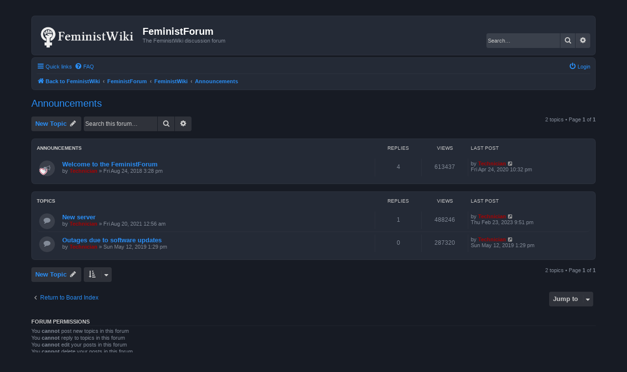

--- FILE ---
content_type: text/html; charset=UTF-8
request_url: https://forum.feministwiki.org/viewforum.php?f=8&sid=17e7f4e6eaeb8f721f129adb547c4e76
body_size: 4306
content:
<!DOCTYPE html>
<html dir="ltr" lang="en-gb">
<head>
<meta charset="utf-8" />
<meta http-equiv="X-UA-Compatible" content="IE=edge">
<meta name="viewport" content="width=device-width, initial-scale=1" />

<title>Announcements - FeministForum</title>

	<link rel="alternate" type="application/atom+xml" title="Feed - FeministForum" href="/app.php/feed?sid=51029c2535e2ef6a46728b5b919c7ea8">			<link rel="alternate" type="application/atom+xml" title="Feed - New Topics" href="/app.php/feed/topics?sid=51029c2535e2ef6a46728b5b919c7ea8">		<link rel="alternate" type="application/atom+xml" title="Feed - Forum - Announcements" href="/app.php/feed/forum/8?sid=51029c2535e2ef6a46728b5b919c7ea8">		
	<link rel="canonical" href="https://forum.feministwiki.org/viewforum.php?f=8">

<!--
	phpBB style name: Prosilver (Dark Edition)
	Based on style:   prosilver (this is the default phpBB3 style)
	Original author:  Tom Beddard ( http://www.subBlue.com/ )
	Modified by: PlanetStyles.net ( http://www.planetstyles.net)
-->

<link href="./assets/css/font-awesome.min.css?assets_version=26" rel="stylesheet">
<link href="./styles/feministwiki/theme/stylesheet.css?assets_version=26" rel="stylesheet">
<link href="./styles/feministwiki/theme/en/stylesheet.css?assets_version=26" rel="stylesheet">




<!--[if lte IE 9]>
	<link href="./styles/feministwiki/theme/tweaks.css?assets_version=26" rel="stylesheet">
<![endif]-->



<link href="./styles/feministwiki/theme/colours/blue.css?assets_version=26" rel="stylesheet">





</head>
<body id="phpbb" class="nojs notouch section-viewforum ltr ">


<div id="wrap" class="wrap">
	<a id="top" class="top-anchor" accesskey="t"></a>
	<div id="page-header">
		<div class="headerbar" role="banner">
					<div class="inner">

			<div id="site-description" class="site-description">
				<a id="logo" class="logo" href="https://feministwiki.org/" title="Back to FeministWiki"><span class="site_logo"></span></a>
				<h1>FeministForum</h1>
				<p>The FeministWiki discussion forum</p>
				<p class="skiplink"><a href="#start_here">Skip to content</a></p>
			</div>

									<div id="search-box" class="search-box search-header" role="search">
				<form action="./search.php?sid=51029c2535e2ef6a46728b5b919c7ea8" method="get" id="search">
				<fieldset>
					<input name="keywords" id="keywords" type="search" maxlength="128" title="Search for keywords" class="inputbox search tiny" size="20" value="" placeholder="Search…" />
					<button class="button button-search" type="submit" title="Search">
						<i class="icon fa-search fa-fw" aria-hidden="true"></i><span class="sr-only">Search</span>
					</button>
					<a href="./search.php?sid=51029c2535e2ef6a46728b5b919c7ea8" class="button button-search-end" title="Advanced search">
						<i class="icon fa-cog fa-fw" aria-hidden="true"></i><span class="sr-only">Advanced search</span>
					</a>
					<input type="hidden" name="sid" value="51029c2535e2ef6a46728b5b919c7ea8" />

				</fieldset>
				</form>
			</div>
						
			</div>
					</div>
				<div class="navbar" role="navigation">
	<div class="inner">

	<ul id="nav-main" class="nav-main linklist" role="menubar">

		<li id="quick-links" class="quick-links dropdown-container responsive-menu" data-skip-responsive="true">
			<a href="#" class="dropdown-trigger">
				<i class="icon fa-bars fa-fw" aria-hidden="true"></i><span>Quick links</span>
			</a>
			<div class="dropdown">
				<div class="pointer"><div class="pointer-inner"></div></div>
				<ul class="dropdown-contents" role="menu">
					
											<li class="separator"></li>
																									<li>
								<a href="./search.php?search_id=unanswered&amp;sid=51029c2535e2ef6a46728b5b919c7ea8" role="menuitem">
									<i class="icon fa-file-o fa-fw icon-gray" aria-hidden="true"></i><span>Unanswered topics</span>
								</a>
							</li>
							<li>
								<a href="./search.php?search_id=active_topics&amp;sid=51029c2535e2ef6a46728b5b919c7ea8" role="menuitem">
									<i class="icon fa-file-o fa-fw icon-blue" aria-hidden="true"></i><span>Active topics</span>
								</a>
							</li>
							<li class="separator"></li>
							<li>
								<a href="./search.php?sid=51029c2535e2ef6a46728b5b919c7ea8" role="menuitem">
									<i class="icon fa-search fa-fw" aria-hidden="true"></i><span>Search</span>
								</a>
							</li>
					
										<li class="separator"></li>

									</ul>
			</div>
		</li>

				<li data-skip-responsive="true">
			<a href="/app.php/help/faq?sid=51029c2535e2ef6a46728b5b919c7ea8" rel="help" title="Frequently Asked Questions" role="menuitem">
				<i class="icon fa-question-circle fa-fw" aria-hidden="true"></i><span>FAQ</span>
			</a>
		</li>
						
			<li class="rightside"  data-skip-responsive="true">
			<a href="./ucp.php?mode=login&amp;redirect=viewforum.php%3Ff%3D8&amp;sid=51029c2535e2ef6a46728b5b919c7ea8" title="Login" accesskey="x" role="menuitem">
				<i class="icon fa-power-off fa-fw" aria-hidden="true"></i><span>Login</span>
			</a>
		</li>
						</ul>

	<ul id="nav-breadcrumbs" class="nav-breadcrumbs linklist navlinks" role="menubar">
				
		
		<li class="breadcrumbs" itemscope itemtype="https://schema.org/BreadcrumbList">

							<span class="crumb" itemtype="https://schema.org/ListItem" itemprop="itemListElement" itemscope><a itemprop="item" href="https://feministwiki.org/" data-navbar-reference="home"><i class="icon fa-home fa-fw" aria-hidden="true"></i><span itemprop="name">Back to FeministWiki</span></a><meta itemprop="position" content="1" /></span>
			
							<span class="crumb" itemtype="https://schema.org/ListItem" itemprop="itemListElement" itemscope><a itemprop="item" href="./index.php?sid=51029c2535e2ef6a46728b5b919c7ea8" accesskey="h" data-navbar-reference="index"><span itemprop="name">FeministForum</span></a><meta itemprop="position" content="2" /></span>

											
								<span class="crumb" itemtype="https://schema.org/ListItem" itemprop="itemListElement" itemscope data-forum-id="7"><a itemprop="item" href="./viewforum.php?f=7&amp;sid=51029c2535e2ef6a46728b5b919c7ea8"><span itemprop="name">FeministWiki</span></a><meta itemprop="position" content="3" /></span>
															
								<span class="crumb" itemtype="https://schema.org/ListItem" itemprop="itemListElement" itemscope data-forum-id="8"><a itemprop="item" href="./viewforum.php?f=8&amp;sid=51029c2535e2ef6a46728b5b919c7ea8"><span itemprop="name">Announcements</span></a><meta itemprop="position" content="4" /></span>
							
					</li>

		
					<li class="rightside responsive-search">
				<a href="./search.php?sid=51029c2535e2ef6a46728b5b919c7ea8" title="View the advanced search options" role="menuitem">
					<i class="icon fa-search fa-fw" aria-hidden="true"></i><span class="sr-only">Search</span>
				</a>
			</li>
			</ul>

	</div>
</div>
	</div>

	
	<a id="start_here" class="anchor"></a>
	<div id="page-body" class="page-body" role="main">
		
		<h2 class="forum-title"><a href="./viewforum.php?f=8&amp;sid=51029c2535e2ef6a46728b5b919c7ea8">Announcements</a></h2>
<div>
	<!-- NOTE: remove the style="display: none" when you want to have the forum description on the forum body -->
	<div style="display: none !important;">Announcements by the board administrator<br /></div>	</div>



	<div class="action-bar bar-top">

				
		<a href="./posting.php?mode=post&amp;f=8&amp;sid=51029c2535e2ef6a46728b5b919c7ea8" class="button" title="Post a new topic">
							<span>New Topic</span> <i class="icon fa-pencil fa-fw" aria-hidden="true"></i>
					</a>
				
			<div class="search-box" role="search">
			<form method="get" id="forum-search" action="./search.php?sid=51029c2535e2ef6a46728b5b919c7ea8">
			<fieldset>
				<input class="inputbox search tiny" type="search" name="keywords" id="search_keywords" size="20" placeholder="Search this forum…" />
				<button class="button button-search" type="submit" title="Search">
					<i class="icon fa-search fa-fw" aria-hidden="true"></i><span class="sr-only">Search</span>
				</button>
				<a href="./search.php?fid%5B%5D=8&amp;sid=51029c2535e2ef6a46728b5b919c7ea8" class="button button-search-end" title="Advanced search">
					<i class="icon fa-cog fa-fw" aria-hidden="true"></i><span class="sr-only">Advanced search</span>
				</a>
				<input type="hidden" name="fid[0]" value="8" />
<input type="hidden" name="sid" value="51029c2535e2ef6a46728b5b919c7ea8" />

			</fieldset>
			</form>
		</div>
	
	<div class="pagination">
				2 topics
					&bull; Page <strong>1</strong> of <strong>1</strong>
			</div>

	</div>




	
			<div class="forumbg announcement">
		<div class="inner">
		<ul class="topiclist">
			<li class="header">
				<dl class="row-item">
					<dt><div class="list-inner">Announcements</div></dt>
					<dd class="posts">Replies</dd>
					<dd class="views">Views</dd>
					<dd class="lastpost"><span>Last post</span></dd>
				</dl>
			</li>
		</ul>
		<ul class="topiclist topics">
	
				<li class="row bg1 announce">
						<dl class="row-item announce_read">
				<dt style="background-image: url('./images/icons/misc/heart.gif'); background-repeat: no-repeat;" title="No unread posts">
										<div class="list-inner">
																		<a href="./viewtopic.php?t=2&amp;sid=51029c2535e2ef6a46728b5b919c7ea8" class="topictitle">Welcome to the FeministForum</a>																								<br />
						
												<div class="responsive-show" style="display: none;">
							Last post by <a href="./memberlist.php?mode=viewprofile&amp;u=2&amp;sid=51029c2535e2ef6a46728b5b919c7ea8" style="color: #AA0000;" class="username-coloured">Technician</a> &laquo; <a href="./viewtopic.php?p=18&amp;sid=51029c2535e2ef6a46728b5b919c7ea8#p18" title="Go to last post"><time datetime="2020-04-24T22:32:42+00:00">Fri Apr 24, 2020 10:32 pm</time></a>
													</div>
														<span class="responsive-show left-box" style="display: none;">Replies: <strong>4</strong></span>
													
						<div class="topic-poster responsive-hide left-box">
																												by <a href="./memberlist.php?mode=viewprofile&amp;u=2&amp;sid=51029c2535e2ef6a46728b5b919c7ea8" style="color: #AA0000;" class="username-coloured">Technician</a> &raquo; <time datetime="2018-08-24T15:28:58+00:00">Fri Aug 24, 2018 3:28 pm</time>
																				</div>

						
											</div>
				</dt>
				<dd class="posts">4 <dfn>Replies</dfn></dd>
				<dd class="views">613437 <dfn>Views</dfn></dd>
				<dd class="lastpost">
					<span><dfn>Last post </dfn>by <a href="./memberlist.php?mode=viewprofile&amp;u=2&amp;sid=51029c2535e2ef6a46728b5b919c7ea8" style="color: #AA0000;" class="username-coloured">Technician</a>													<a href="./viewtopic.php?p=18&amp;sid=51029c2535e2ef6a46728b5b919c7ea8#p18" title="Go to last post">
								<i class="icon fa-external-link-square fa-fw icon-lightgray icon-md" aria-hidden="true"></i><span class="sr-only"></span>
							</a>
												<br /><time datetime="2020-04-24T22:32:42+00:00">Fri Apr 24, 2020 10:32 pm</time>
					</span>
				</dd>
			</dl>
					</li>
		
	

			</ul>
		</div>
	</div>
	
			<div class="forumbg">
		<div class="inner">
		<ul class="topiclist">
			<li class="header">
				<dl class="row-item">
					<dt><div class="list-inner">Topics</div></dt>
					<dd class="posts">Replies</dd>
					<dd class="views">Views</dd>
					<dd class="lastpost"><span>Last post</span></dd>
				</dl>
			</li>
		</ul>
		<ul class="topiclist topics">
	
				<li class="row bg2">
						<dl class="row-item topic_read">
				<dt title="No unread posts">
										<div class="list-inner">
																		<a href="./viewtopic.php?t=14&amp;sid=51029c2535e2ef6a46728b5b919c7ea8" class="topictitle">New server</a>																								<br />
						
												<div class="responsive-show" style="display: none;">
							Last post by <a href="./memberlist.php?mode=viewprofile&amp;u=2&amp;sid=51029c2535e2ef6a46728b5b919c7ea8" style="color: #AA0000;" class="username-coloured">Technician</a> &laquo; <a href="./viewtopic.php?p=24&amp;sid=51029c2535e2ef6a46728b5b919c7ea8#p24" title="Go to last post"><time datetime="2023-02-23T21:51:30+00:00">Thu Feb 23, 2023 9:51 pm</time></a>
													</div>
														<span class="responsive-show left-box" style="display: none;">Replies: <strong>1</strong></span>
													
						<div class="topic-poster responsive-hide left-box">
																												by <a href="./memberlist.php?mode=viewprofile&amp;u=2&amp;sid=51029c2535e2ef6a46728b5b919c7ea8" style="color: #AA0000;" class="username-coloured">Technician</a> &raquo; <time datetime="2021-08-20T00:56:16+00:00">Fri Aug 20, 2021 12:56 am</time>
																				</div>

						
											</div>
				</dt>
				<dd class="posts">1 <dfn>Replies</dfn></dd>
				<dd class="views">488246 <dfn>Views</dfn></dd>
				<dd class="lastpost">
					<span><dfn>Last post </dfn>by <a href="./memberlist.php?mode=viewprofile&amp;u=2&amp;sid=51029c2535e2ef6a46728b5b919c7ea8" style="color: #AA0000;" class="username-coloured">Technician</a>													<a href="./viewtopic.php?p=24&amp;sid=51029c2535e2ef6a46728b5b919c7ea8#p24" title="Go to last post">
								<i class="icon fa-external-link-square fa-fw icon-lightgray icon-md" aria-hidden="true"></i><span class="sr-only"></span>
							</a>
												<br /><time datetime="2023-02-23T21:51:30+00:00">Thu Feb 23, 2023 9:51 pm</time>
					</span>
				</dd>
			</dl>
					</li>
		
	

	
	
				<li class="row bg1">
						<dl class="row-item topic_read">
				<dt title="No unread posts">
										<div class="list-inner">
																		<a href="./viewtopic.php?t=8&amp;sid=51029c2535e2ef6a46728b5b919c7ea8" class="topictitle">Outages due to software updates</a>																								<br />
						
												<div class="responsive-show" style="display: none;">
							Last post by <a href="./memberlist.php?mode=viewprofile&amp;u=2&amp;sid=51029c2535e2ef6a46728b5b919c7ea8" style="color: #AA0000;" class="username-coloured">Technician</a> &laquo; <a href="./viewtopic.php?p=13&amp;sid=51029c2535e2ef6a46728b5b919c7ea8#p13" title="Go to last post"><time datetime="2019-05-12T13:29:07+00:00">Sun May 12, 2019 1:29 pm</time></a>
													</div>
													
						<div class="topic-poster responsive-hide left-box">
																												by <a href="./memberlist.php?mode=viewprofile&amp;u=2&amp;sid=51029c2535e2ef6a46728b5b919c7ea8" style="color: #AA0000;" class="username-coloured">Technician</a> &raquo; <time datetime="2019-05-12T13:29:07+00:00">Sun May 12, 2019 1:29 pm</time>
																				</div>

						
											</div>
				</dt>
				<dd class="posts">0 <dfn>Replies</dfn></dd>
				<dd class="views">287320 <dfn>Views</dfn></dd>
				<dd class="lastpost">
					<span><dfn>Last post </dfn>by <a href="./memberlist.php?mode=viewprofile&amp;u=2&amp;sid=51029c2535e2ef6a46728b5b919c7ea8" style="color: #AA0000;" class="username-coloured">Technician</a>													<a href="./viewtopic.php?p=13&amp;sid=51029c2535e2ef6a46728b5b919c7ea8#p13" title="Go to last post">
								<i class="icon fa-external-link-square fa-fw icon-lightgray icon-md" aria-hidden="true"></i><span class="sr-only"></span>
							</a>
												<br /><time datetime="2019-05-12T13:29:07+00:00">Sun May 12, 2019 1:29 pm</time>
					</span>
				</dd>
			</dl>
					</li>
		
				</ul>
		</div>
	</div>
	

	<div class="action-bar bar-bottom">
					
			<a href="./posting.php?mode=post&amp;f=8&amp;sid=51029c2535e2ef6a46728b5b919c7ea8" class="button" title="Post a new topic">
							<span>New Topic</span> <i class="icon fa-pencil fa-fw" aria-hidden="true"></i>
						</a>

					
					<form method="post" action="./viewforum.php?f=8&amp;sid=51029c2535e2ef6a46728b5b919c7ea8">
			<div class="dropdown-container dropdown-container-left dropdown-button-control sort-tools">
	<span title="Display and sorting options" class="button button-secondary dropdown-trigger dropdown-select">
		<i class="icon fa-sort-amount-asc fa-fw" aria-hidden="true"></i>
		<span class="caret"><i class="icon fa-sort-down fa-fw" aria-hidden="true"></i></span>
	</span>
	<div class="dropdown hidden">
		<div class="pointer"><div class="pointer-inner"></div></div>
		<div class="dropdown-contents">
			<fieldset class="display-options">
							<label>Display: <select name="st" id="st"><option value="0" selected="selected">All Topics</option><option value="1">1 day</option><option value="7">7 days</option><option value="14">2 weeks</option><option value="30">1 month</option><option value="90">3 months</option><option value="180">6 months</option><option value="365">1 year</option></select></label>
								<label>Sort by: <select name="sk" id="sk"><option value="a">Author</option><option value="t" selected="selected">Post time</option><option value="r">Replies</option><option value="s">Subject</option><option value="v">Views</option></select></label>
				<label>Direction: <select name="sd" id="sd"><option value="a">Ascending</option><option value="d" selected="selected">Descending</option></select></label>
								<hr class="dashed" />
				<input type="submit" class="button2" name="sort" value="Go" />
						</fieldset>
		</div>
	</div>
</div>
			</form>
		
		<div class="pagination">
						2 topics
							 &bull; Page <strong>1</strong> of <strong>1</strong>
					</div>
	</div>


<div class="action-bar actions-jump">
		<p class="jumpbox-return">
		<a href="./index.php?sid=51029c2535e2ef6a46728b5b919c7ea8" class="left-box arrow-left" accesskey="r">
			<i class="icon fa-angle-left fa-fw icon-black" aria-hidden="true"></i><span>Return to Board Index</span>
		</a>
	</p>
	
		<div class="jumpbox dropdown-container dropdown-container-right dropdown-up dropdown-left dropdown-button-control" id="jumpbox">
			<span title="Jump to" class="button button-secondary dropdown-trigger dropdown-select">
				<span>Jump to</span>
				<span class="caret"><i class="icon fa-sort-down fa-fw" aria-hidden="true"></i></span>
			</span>
		<div class="dropdown">
			<div class="pointer"><div class="pointer-inner"></div></div>
			<ul class="dropdown-contents">
																				<li><a href="./viewforum.php?f=7&amp;sid=51029c2535e2ef6a46728b5b919c7ea8" class="jumpbox-cat-link"> <span> FeministWiki</span></a></li>
																<li><a href="./viewforum.php?f=8&amp;sid=51029c2535e2ef6a46728b5b919c7ea8" class="jumpbox-sub-link"><span class="spacer"></span> <span>&#8627; &nbsp; Announcements</span></a></li>
																<li><a href="./viewforum.php?f=9&amp;sid=51029c2535e2ef6a46728b5b919c7ea8" class="jumpbox-sub-link"><span class="spacer"></span> <span>&#8627; &nbsp; Suggestions</span></a></li>
																<li><a href="./viewforum.php?f=36&amp;sid=51029c2535e2ef6a46728b5b919c7ea8" class="jumpbox-sub-link"><span class="spacer"></span> <span>&#8627; &nbsp; Lounge</span></a></li>
																<li><a href="./viewforum.php?f=37&amp;sid=51029c2535e2ef6a46728b5b919c7ea8" class="jumpbox-sub-link"><span class="spacer"></span> <span>&#8627; &nbsp; Women's Lounge</span></a></li>
																<li><a href="./viewforum.php?f=1&amp;sid=51029c2535e2ef6a46728b5b919c7ea8" class="jumpbox-cat-link"> <span> Feminism</span></a></li>
																<li><a href="./viewforum.php?f=20&amp;sid=51029c2535e2ef6a46728b5b919c7ea8" class="jumpbox-sub-link"><span class="spacer"></span> <span>&#8627; &nbsp; Events/Meetings</span></a></li>
																<li><a href="./viewforum.php?f=6&amp;sid=51029c2535e2ef6a46728b5b919c7ea8" class="jumpbox-sub-link"><span class="spacer"></span> <span>&#8627; &nbsp; Gender</span></a></li>
																<li><a href="./viewforum.php?f=12&amp;sid=51029c2535e2ef6a46728b5b919c7ea8" class="jumpbox-sub-link"><span class="spacer"></span> <span>&#8627; &nbsp; FGM/C</span></a></li>
																<li><a href="./viewforum.php?f=4&amp;sid=51029c2535e2ef6a46728b5b919c7ea8" class="jumpbox-sub-link"><span class="spacer"></span> <span>&#8627; &nbsp; Pornography</span></a></li>
																<li><a href="./viewforum.php?f=5&amp;sid=51029c2535e2ef6a46728b5b919c7ea8" class="jumpbox-sub-link"><span class="spacer"></span> <span>&#8627; &nbsp; Prostitution</span></a></li>
																<li><a href="./viewforum.php?f=2&amp;sid=51029c2535e2ef6a46728b5b919c7ea8" class="jumpbox-sub-link"><span class="spacer"></span> <span>&#8627; &nbsp; Other topics</span></a></li>
																<li><a href="./viewforum.php?f=13&amp;sid=51029c2535e2ef6a46728b5b919c7ea8" class="jumpbox-cat-link"> <span> Feminismus [DE]</span></a></li>
																<li><a href="./viewforum.php?f=21&amp;sid=51029c2535e2ef6a46728b5b919c7ea8" class="jumpbox-sub-link"><span class="spacer"></span> <span>&#8627; &nbsp; Veranstaltungen</span></a></li>
																<li><a href="./viewforum.php?f=14&amp;sid=51029c2535e2ef6a46728b5b919c7ea8" class="jumpbox-sub-link"><span class="spacer"></span> <span>&#8627; &nbsp; Gender</span></a></li>
																<li><a href="./viewforum.php?f=17&amp;sid=51029c2535e2ef6a46728b5b919c7ea8" class="jumpbox-sub-link"><span class="spacer"></span> <span>&#8627; &nbsp; FGM/C</span></a></li>
																<li><a href="./viewforum.php?f=18&amp;sid=51029c2535e2ef6a46728b5b919c7ea8" class="jumpbox-sub-link"><span class="spacer"></span> <span>&#8627; &nbsp; Pornografie</span></a></li>
																<li><a href="./viewforum.php?f=19&amp;sid=51029c2535e2ef6a46728b5b919c7ea8" class="jumpbox-sub-link"><span class="spacer"></span> <span>&#8627; &nbsp; Prostitution</span></a></li>
																<li><a href="./viewforum.php?f=22&amp;sid=51029c2535e2ef6a46728b5b919c7ea8" class="jumpbox-sub-link"><span class="spacer"></span> <span>&#8627; &nbsp; Andere Themen</span></a></li>
																<li><a href="./viewforum.php?f=25&amp;sid=51029c2535e2ef6a46728b5b919c7ea8" class="jumpbox-cat-link"> <span> Feminismo [ES]</span></a></li>
																<li><a href="./viewforum.php?f=26&amp;sid=51029c2535e2ef6a46728b5b919c7ea8" class="jumpbox-sub-link"><span class="spacer"></span> <span>&#8627; &nbsp; Eventos</span></a></li>
																<li><a href="./viewforum.php?f=27&amp;sid=51029c2535e2ef6a46728b5b919c7ea8" class="jumpbox-sub-link"><span class="spacer"></span> <span>&#8627; &nbsp; Gender</span></a></li>
																<li><a href="./viewforum.php?f=28&amp;sid=51029c2535e2ef6a46728b5b919c7ea8" class="jumpbox-sub-link"><span class="spacer"></span> <span>&#8627; &nbsp; FGM/C</span></a></li>
																<li><a href="./viewforum.php?f=29&amp;sid=51029c2535e2ef6a46728b5b919c7ea8" class="jumpbox-sub-link"><span class="spacer"></span> <span>&#8627; &nbsp; Pornografía</span></a></li>
																<li><a href="./viewforum.php?f=30&amp;sid=51029c2535e2ef6a46728b5b919c7ea8" class="jumpbox-sub-link"><span class="spacer"></span> <span>&#8627; &nbsp; Prostitución</span></a></li>
																<li><a href="./viewforum.php?f=31&amp;sid=51029c2535e2ef6a46728b5b919c7ea8" class="jumpbox-sub-link"><span class="spacer"></span> <span>&#8627; &nbsp; Otros temas</span></a></li>
											</ul>
		</div>
	</div>

	</div>



	<div class="stat-block permissions">
		<h3>Forum permissions</h3>
		<p>You <strong>cannot</strong> post new topics in this forum<br />You <strong>cannot</strong> reply to topics in this forum<br />You <strong>cannot</strong> edit your posts in this forum<br />You <strong>cannot</strong> delete your posts in this forum<br />You <strong>cannot</strong> post attachments in this forum<br /></p>
	</div>

			</div>


<div id="page-footer" class="page-footer" role="contentinfo">
	<div class="navbar" role="navigation">
	<div class="inner">

	<ul id="nav-footer" class="nav-footer linklist" role="menubar">
		<li class="breadcrumbs">
							<span class="crumb"><a href="https://feministwiki.org/" data-navbar-reference="home"><i class="icon fa-home fa-fw" aria-hidden="true"></i><span>Back to FeministWiki</span></a></span>									<span class="crumb"><a href="./index.php?sid=51029c2535e2ef6a46728b5b919c7ea8" data-navbar-reference="index"><span>FeministForum</span></a></span>					</li>
		
				<li class="rightside">All times are <span title="UTC">UTC</span></li>
							<li class="rightside">
				<a href="/app.php/user/delete_cookies?sid=51029c2535e2ef6a46728b5b919c7ea8" data-ajax="true" data-refresh="true" role="menuitem">
					<i class="icon fa-trash fa-fw" aria-hidden="true"></i><span>Delete cookies</span>
				</a>
			</li>
														</ul>

	</div>
</div>

	<div class="copyright">
				<p class="footer-row">
			<span class="footer-copyright">Powered by <a href="https://www.phpbb.com/">phpBB</a>&reg; Forum Software &copy; phpBB Limited</span>
		</p>
		<p class="footer-row">
			Prosilver Dark Edition by <a href="http://www.planetstyles.net/">Premium phpBB Styles</a>
		</p>
						<p class="footer-row" role="menu">
			<a class="footer-link" href="./ucp.php?mode=privacy&amp;sid=51029c2535e2ef6a46728b5b919c7ea8" title="Privacy" role="menuitem">
				<span class="footer-link-text">Privacy</span>
			</a>
			|
			<a class="footer-link" href="./ucp.php?mode=terms&amp;sid=51029c2535e2ef6a46728b5b919c7ea8" title="Terms" role="menuitem">
				<span class="footer-link-text">Terms</span>
			</a>
		</p>
					</div>

	<div id="darkenwrapper" class="darkenwrapper" data-ajax-error-title="AJAX error" data-ajax-error-text="Something went wrong when processing your request." data-ajax-error-text-abort="User aborted request." data-ajax-error-text-timeout="Your request timed out; please try again." data-ajax-error-text-parsererror="Something went wrong with the request and the server returned an invalid reply.">
		<div id="darken" class="darken">&nbsp;</div>
	</div>

	<div id="phpbb_alert" class="phpbb_alert" data-l-err="Error" data-l-timeout-processing-req="Request timed out.">
		<a href="#" class="alert_close">
			<i class="icon fa-times-circle fa-fw" aria-hidden="true"></i>
		</a>
		<h3 class="alert_title">&nbsp;</h3><p class="alert_text"></p>
	</div>
	<div id="phpbb_confirm" class="phpbb_alert">
		<a href="#" class="alert_close">
			<i class="icon fa-times-circle fa-fw" aria-hidden="true"></i>
		</a>
		<div class="alert_text"></div>
	</div>
</div>

</div>

<div>
	<a id="bottom" class="anchor" accesskey="z"></a>
	<img class="sr-only" aria-hidden="true" src="&#x2F;app.php&#x2F;cron&#x2F;cron.task.text_reparser.poll_option&#x3F;sid&#x3D;51029c2535e2ef6a46728b5b919c7ea8" width="1" height="1" alt="">
</div>

<script src="./assets/javascript/jquery-3.7.1.min.js?assets_version=26"></script>
<script src="./assets/javascript/core.js?assets_version=26"></script>



<script src="./styles/prosilver/template/forum_fn.js?assets_version=26"></script>
<script src="./styles/prosilver/template/ajax.js?assets_version=26"></script>



</body>
</html>
